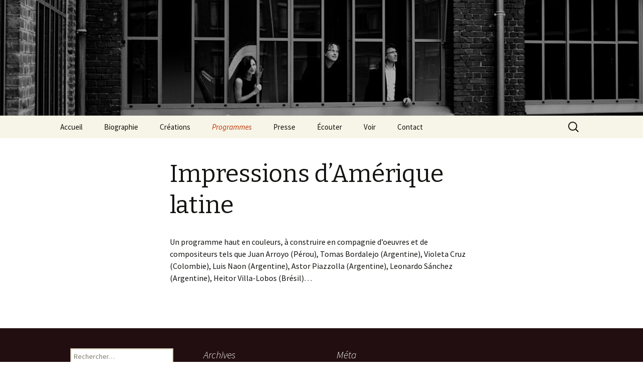

--- FILE ---
content_type: text/html; charset=UTF-8
request_url: http://www.triopolycordes.fr/impressions-damerique-latine/
body_size: 6091
content:
<!DOCTYPE html>
<!--[if IE 7]>
<html class="ie ie7" lang="fr-FR">
<![endif]-->
<!--[if IE 8]>
<html class="ie ie8" lang="fr-FR">
<![endif]-->
<!--[if !(IE 7) & !(IE 8)]><!-->
<html lang="fr-FR">
<!--<![endif]-->
<head>
	<meta charset="UTF-8">
	<meta name="viewport" content="width=device-width">
	<title>Impressions d&rsquo;Amérique latine | Trio Polycordes</title>
	<link rel="profile" href="https://gmpg.org/xfn/11">
	<link rel="pingback" href="http://www.triopolycordes.fr/xmlrpc.php">
	<!--[if lt IE 9]>
	<script src="http://www.triopolycordes.fr/wp-content/themes/twentythirteen/js/html5.js?ver=3.7.0"></script>
	<![endif]-->
	<meta name='robots' content='max-image-preview:large' />
<link rel='dns-prefetch' href='//fonts.googleapis.com' />
<link rel='dns-prefetch' href='//s.w.org' />
<link href='https://fonts.gstatic.com' crossorigin rel='preconnect' />
<link rel="alternate" type="application/rss+xml" title="Trio Polycordes &raquo; Flux" href="http://www.triopolycordes.fr/feed/" />
<link rel="alternate" type="application/rss+xml" title="Trio Polycordes &raquo; Flux des commentaires" href="http://www.triopolycordes.fr/comments/feed/" />
		<script>
			window._wpemojiSettings = {"baseUrl":"https:\/\/s.w.org\/images\/core\/emoji\/13.1.0\/72x72\/","ext":".png","svgUrl":"https:\/\/s.w.org\/images\/core\/emoji\/13.1.0\/svg\/","svgExt":".svg","source":{"concatemoji":"http:\/\/www.triopolycordes.fr\/wp-includes\/js\/wp-emoji-release.min.js?ver=5.8.12"}};
			!function(e,a,t){var n,r,o,i=a.createElement("canvas"),p=i.getContext&&i.getContext("2d");function s(e,t){var a=String.fromCharCode;p.clearRect(0,0,i.width,i.height),p.fillText(a.apply(this,e),0,0);e=i.toDataURL();return p.clearRect(0,0,i.width,i.height),p.fillText(a.apply(this,t),0,0),e===i.toDataURL()}function c(e){var t=a.createElement("script");t.src=e,t.defer=t.type="text/javascript",a.getElementsByTagName("head")[0].appendChild(t)}for(o=Array("flag","emoji"),t.supports={everything:!0,everythingExceptFlag:!0},r=0;r<o.length;r++)t.supports[o[r]]=function(e){if(!p||!p.fillText)return!1;switch(p.textBaseline="top",p.font="600 32px Arial",e){case"flag":return s([127987,65039,8205,9895,65039],[127987,65039,8203,9895,65039])?!1:!s([55356,56826,55356,56819],[55356,56826,8203,55356,56819])&&!s([55356,57332,56128,56423,56128,56418,56128,56421,56128,56430,56128,56423,56128,56447],[55356,57332,8203,56128,56423,8203,56128,56418,8203,56128,56421,8203,56128,56430,8203,56128,56423,8203,56128,56447]);case"emoji":return!s([10084,65039,8205,55357,56613],[10084,65039,8203,55357,56613])}return!1}(o[r]),t.supports.everything=t.supports.everything&&t.supports[o[r]],"flag"!==o[r]&&(t.supports.everythingExceptFlag=t.supports.everythingExceptFlag&&t.supports[o[r]]);t.supports.everythingExceptFlag=t.supports.everythingExceptFlag&&!t.supports.flag,t.DOMReady=!1,t.readyCallback=function(){t.DOMReady=!0},t.supports.everything||(n=function(){t.readyCallback()},a.addEventListener?(a.addEventListener("DOMContentLoaded",n,!1),e.addEventListener("load",n,!1)):(e.attachEvent("onload",n),a.attachEvent("onreadystatechange",function(){"complete"===a.readyState&&t.readyCallback()})),(n=t.source||{}).concatemoji?c(n.concatemoji):n.wpemoji&&n.twemoji&&(c(n.twemoji),c(n.wpemoji)))}(window,document,window._wpemojiSettings);
		</script>
		<style>
img.wp-smiley,
img.emoji {
	display: inline !important;
	border: none !important;
	box-shadow: none !important;
	height: 1em !important;
	width: 1em !important;
	margin: 0 .07em !important;
	vertical-align: -0.1em !important;
	background: none !important;
	padding: 0 !important;
}
</style>
	<link rel='stylesheet' id='wp-block-library-css'  href='http://www.triopolycordes.fr/wp-includes/css/dist/block-library/style.min.css?ver=5.8.12' media='all' />
<style id='wp-block-library-theme-inline-css'>
#start-resizable-editor-section{display:none}.wp-block-audio figcaption{color:#555;font-size:13px;text-align:center}.is-dark-theme .wp-block-audio figcaption{color:hsla(0,0%,100%,.65)}.wp-block-code{font-family:Menlo,Consolas,monaco,monospace;color:#1e1e1e;padding:.8em 1em;border:1px solid #ddd;border-radius:4px}.wp-block-embed figcaption{color:#555;font-size:13px;text-align:center}.is-dark-theme .wp-block-embed figcaption{color:hsla(0,0%,100%,.65)}.blocks-gallery-caption{color:#555;font-size:13px;text-align:center}.is-dark-theme .blocks-gallery-caption{color:hsla(0,0%,100%,.65)}.wp-block-image figcaption{color:#555;font-size:13px;text-align:center}.is-dark-theme .wp-block-image figcaption{color:hsla(0,0%,100%,.65)}.wp-block-pullquote{border-top:4px solid;border-bottom:4px solid;margin-bottom:1.75em;color:currentColor}.wp-block-pullquote__citation,.wp-block-pullquote cite,.wp-block-pullquote footer{color:currentColor;text-transform:uppercase;font-size:.8125em;font-style:normal}.wp-block-quote{border-left:.25em solid;margin:0 0 1.75em;padding-left:1em}.wp-block-quote cite,.wp-block-quote footer{color:currentColor;font-size:.8125em;position:relative;font-style:normal}.wp-block-quote.has-text-align-right{border-left:none;border-right:.25em solid;padding-left:0;padding-right:1em}.wp-block-quote.has-text-align-center{border:none;padding-left:0}.wp-block-quote.is-large,.wp-block-quote.is-style-large{border:none}.wp-block-search .wp-block-search__label{font-weight:700}.wp-block-group.has-background{padding:1.25em 2.375em;margin-top:0;margin-bottom:0}.wp-block-separator{border:none;border-bottom:2px solid;margin-left:auto;margin-right:auto;opacity:.4}.wp-block-separator:not(.is-style-wide):not(.is-style-dots){width:100px}.wp-block-separator.has-background:not(.is-style-dots){border-bottom:none;height:1px}.wp-block-separator.has-background:not(.is-style-wide):not(.is-style-dots){height:2px}.wp-block-table thead{border-bottom:3px solid}.wp-block-table tfoot{border-top:3px solid}.wp-block-table td,.wp-block-table th{padding:.5em;border:1px solid;word-break:normal}.wp-block-table figcaption{color:#555;font-size:13px;text-align:center}.is-dark-theme .wp-block-table figcaption{color:hsla(0,0%,100%,.65)}.wp-block-video figcaption{color:#555;font-size:13px;text-align:center}.is-dark-theme .wp-block-video figcaption{color:hsla(0,0%,100%,.65)}.wp-block-template-part.has-background{padding:1.25em 2.375em;margin-top:0;margin-bottom:0}#end-resizable-editor-section{display:none}
</style>
<link rel='stylesheet' id='cptch_stylesheet-css'  href='http://www.triopolycordes.fr/wp-content/plugins/captcha/css/front_end_style.css?ver=4.3.0' media='all' />
<link rel='stylesheet' id='dashicons-css'  href='http://www.triopolycordes.fr/wp-includes/css/dashicons.min.css?ver=5.8.12' media='all' />
<link rel='stylesheet' id='cptch_desktop_style-css'  href='http://www.triopolycordes.fr/wp-content/plugins/captcha/css/desktop_style.css?ver=4.3.0' media='all' />
<link rel='stylesheet' id='contact-form-7-css'  href='http://www.triopolycordes.fr/wp-content/plugins/contact-form-7/includes/css/styles.css?ver=5.5.6.1' media='all' />
<link rel='stylesheet' id='twentythirteen-fonts-css'  href='https://fonts.googleapis.com/css?family=Source+Sans+Pro%3A300%2C400%2C700%2C300italic%2C400italic%2C700italic%7CBitter%3A400%2C700&#038;subset=latin%2Clatin-ext&#038;display=fallback' media='all' />
<link rel='stylesheet' id='genericons-css'  href='http://www.triopolycordes.fr/wp-content/themes/twentythirteen/genericons/genericons.css?ver=3.0.3' media='all' />
<link rel='stylesheet' id='twentythirteen-style-css'  href='http://www.triopolycordes.fr/wp-content/themes/twentythirteen/style.css?ver=20220524' media='all' />
<link rel='stylesheet' id='twentythirteen-block-style-css'  href='http://www.triopolycordes.fr/wp-content/themes/twentythirteen/css/blocks.css?ver=20190102' media='all' />
<!--[if lt IE 9]>
<link rel='stylesheet' id='twentythirteen-ie-css'  href='http://www.triopolycordes.fr/wp-content/themes/twentythirteen/css/ie.css?ver=20150214' media='all' />
<![endif]-->
<link rel='stylesheet' id='tablepress-default-css'  href='http://www.triopolycordes.fr/wp-content/plugins/tablepress/css/default.min.css?ver=1.14' media='all' />
<link rel='stylesheet' id='footer-credits-css'  href='http://www.triopolycordes.fr/wp-content/plugins/footer-putter/styles/footer-credits.css?ver=1.17' media='all' />
<script src='http://www.triopolycordes.fr/wp-includes/js/jquery/jquery.min.js?ver=3.6.0' id='jquery-core-js'></script>
<script src='http://www.triopolycordes.fr/wp-includes/js/jquery/jquery-migrate.min.js?ver=3.3.2' id='jquery-migrate-js'></script>
<link rel="https://api.w.org/" href="http://www.triopolycordes.fr/wp-json/" /><link rel="alternate" type="application/json" href="http://www.triopolycordes.fr/wp-json/wp/v2/pages/730" /><link rel="EditURI" type="application/rsd+xml" title="RSD" href="http://www.triopolycordes.fr/xmlrpc.php?rsd" />
<link rel="wlwmanifest" type="application/wlwmanifest+xml" href="http://www.triopolycordes.fr/wp-includes/wlwmanifest.xml" /> 
<meta name="generator" content="WordPress 5.8.12" />
<link rel="canonical" href="http://www.triopolycordes.fr/impressions-damerique-latine/" />
<link rel='shortlink' href='http://www.triopolycordes.fr/?p=730' />
<link rel="alternate" type="application/json+oembed" href="http://www.triopolycordes.fr/wp-json/oembed/1.0/embed?url=http%3A%2F%2Fwww.triopolycordes.fr%2Fimpressions-damerique-latine%2F" />
<link rel="alternate" type="text/xml+oembed" href="http://www.triopolycordes.fr/wp-json/oembed/1.0/embed?url=http%3A%2F%2Fwww.triopolycordes.fr%2Fimpressions-damerique-latine%2F&#038;format=xml" />
<script src='http://wp.tamil.fr/?dm=063b9d9d4457cd06fb94e217dd192d0d&amp;action=load&amp;blogid=8&amp;siteid=1&amp;t=1375810165&amp;back=http%3A%2F%2Fwww.triopolycordes.fr%2Fimpressions-damerique-latine%2F' type='text/javascript'></script>	<style type="text/css" id="twentythirteen-header-css">
		.site-header {
		background: url(http://triopolycordes.wp.tamil.fr/wp-content/uploads/sites/8/2014/03/cropped-triop-logo1.jpg) no-repeat scroll top;
		background-size: 1600px auto;
	}
	@media (max-width: 767px) {
		.site-header {
			background-size: 768px auto;
		}
	}
	@media (max-width: 359px) {
		.site-header {
			background-size: 360px auto;
		}
	}
			.site-title,
	.site-description {
		position: absolute;
		clip: rect(1px 1px 1px 1px); /* IE7 */
		clip: rect(1px, 1px, 1px, 1px);
	}
			</style>
	</head>

<body class="page-template-default page page-id-730 wp-embed-responsive single-author elementor-default elementor-kit-1048">
		<div id="page" class="hfeed site">
		<header id="masthead" class="site-header">
			<a class="home-link" href="http://www.triopolycordes.fr/" title="Trio Polycordes" rel="home">
				<h1 class="site-title">Trio Polycordes</h1>
				<h2 class="site-description"></h2>
			</a>

			<div id="navbar" class="navbar">
				<nav id="site-navigation" class="navigation main-navigation">
					<button class="menu-toggle">Menu</button>
					<a class="screen-reader-text skip-link" href="#content" title="Aller au contenu">Aller au contenu</a>
					<div class="menu-menu-1-container"><ul id="primary-menu" class="nav-menu"><li id="menu-item-54" class="menu-item menu-item-type-custom menu-item-object-custom menu-item-54"><a href="http://triopolycordes.wp.tamil.fr/">Accueil</a></li>
<li id="menu-item-55" class="menu-item menu-item-type-post_type menu-item-object-page menu-item-has-children menu-item-55"><a href="http://www.triopolycordes.fr/biographies/">Biographie</a>
<ul class="sub-menu">
	<li id="menu-item-59" class="menu-item menu-item-type-post_type menu-item-object-page menu-item-59"><a href="http://www.triopolycordes.fr/sandrine-chatron/">Sandrine Chatron</a></li>
	<li id="menu-item-57" class="menu-item menu-item-type-post_type menu-item-object-page menu-item-57"><a href="http://www.triopolycordes.fr/florentino-calvo/">Florentino Calvo</a></li>
	<li id="menu-item-58" class="menu-item menu-item-type-post_type menu-item-object-page menu-item-58"><a href="http://www.triopolycordes.fr/jean-marc-zvellenreuther/">Jean-Marc Zvellenreuther</a></li>
</ul>
</li>
<li id="menu-item-56" class="menu-item menu-item-type-post_type menu-item-object-page menu-item-56"><a href="http://www.triopolycordes.fr/creations/">Créations</a></li>
<li id="menu-item-235" class="menu-item menu-item-type-post_type menu-item-object-page current-menu-ancestor current_page_ancestor menu-item-has-children menu-item-235"><a href="http://www.triopolycordes.fr/programmes/">Programmes</a>
<ul class="sub-menu">
	<li id="menu-item-237" class="menu-item menu-item-type-post_type menu-item-object-page current-menu-ancestor current-menu-parent current_page_parent current_page_ancestor menu-item-has-children menu-item-237"><a href="http://www.triopolycordes.fr/programmes/triopolycordes/">TrioPolycordes</a>
	<ul class="sub-menu">
		<li id="menu-item-242" class="menu-item menu-item-type-post_type menu-item-object-page menu-item-242"><a href="http://www.triopolycordes.fr/programmes/triopolycordes/pincees-de-reve/">Pincées de rêve</a></li>
		<li id="menu-item-1145" class="menu-item menu-item-type-post_type menu-item-object-page menu-item-1145"><a href="http://www.triopolycordes.fr/carillons-imaginaires/">Carillons imaginaires</a></li>
		<li id="menu-item-238" class="menu-item menu-item-type-post_type menu-item-object-page menu-item-238"><a href="http://www.triopolycordes.fr/programmes/triopolycordes/impression-ditalie/">Impressions d’Italie</a></li>
		<li id="menu-item-635" class="menu-item menu-item-type-post_type menu-item-object-page menu-item-635"><a href="http://www.triopolycordes.fr/programmes/triopolycordes/de-espana-a-francia/">Impressions d’Espagne</a></li>
		<li id="menu-item-495" class="menu-item menu-item-type-post_type menu-item-object-page menu-item-495"><a href="http://www.triopolycordes.fr/impressions-d-allemagne-et-d-autriche/">Impressions d’Allemagne et d’Autriche</a></li>
		<li id="menu-item-732" class="menu-item menu-item-type-post_type menu-item-object-page current-menu-item page_item page-item-730 current_page_item menu-item-732"><a href="http://www.triopolycordes.fr/impressions-damerique-latine/" aria-current="page">Impressions d’Amérique latine</a></li>
		<li id="menu-item-239" class="menu-item menu-item-type-post_type menu-item-object-page menu-item-239"><a href="http://www.triopolycordes.fr/programmes/triopolycordes/barroco/">Barroco</a></li>
		<li id="menu-item-818" class="menu-item menu-item-type-post_type menu-item-object-page menu-item-818"><a href="http://www.triopolycordes.fr/mediterranee-contemporaine/">Méditerranée contemporaine</a></li>
		<li id="menu-item-451" class="menu-item menu-item-type-post_type menu-item-object-page menu-item-451"><a href="http://www.triopolycordes.fr/cine-concert/">Ciné-concert</a></li>
		<li id="menu-item-835" class="menu-item menu-item-type-post_type menu-item-object-page menu-item-835"><a href="http://www.triopolycordes.fr/impressions-dangleterre/">Impressions d’Angleterre</a></li>
		<li id="menu-item-733" class="menu-item menu-item-type-post_type menu-item-object-page menu-item-733"><a href="http://www.triopolycordes.fr/impressions-dasie/">Impressions d’Asie</a></li>
		<li id="menu-item-846" class="menu-item menu-item-type-post_type menu-item-object-page menu-item-846"><a href="http://www.triopolycordes.fr/impressions-degypte/">Impressions d’Egypte</a></li>
		<li id="menu-item-588" class="menu-item menu-item-type-post_type menu-item-object-page menu-item-588"><a href="http://www.triopolycordes.fr/electrio/">ElecTrio</a></li>
		<li id="menu-item-240" class="menu-item menu-item-type-post_type menu-item-object-page menu-item-240"><a href="http://www.triopolycordes.fr/programmes/triopolycordes/de-natura/">De Natura</a></li>
		<li id="menu-item-1060" class="menu-item menu-item-type-post_type menu-item-object-page menu-item-1060"><a href="http://www.triopolycordes.fr/massalia/">Massalia</a></li>
	</ul>
</li>
	<li id="menu-item-236" class="menu-item menu-item-type-post_type menu-item-object-page menu-item-has-children menu-item-236"><a href="http://www.triopolycordes.fr/triopolycordes-and-co/">TrioPolycordes and co</a>
	<ul class="sub-menu">
		<li id="menu-item-1317" class="menu-item menu-item-type-post_type menu-item-object-page menu-item-1317"><a href="http://www.triopolycordes.fr/tempus-muliebre/">Tempus muliebre</a></li>
		<li id="menu-item-423" class="menu-item menu-item-type-post_type menu-item-object-page menu-item-423"><a href="http://www.triopolycordes.fr/programmes/triopolycordes/present-compose-au-feminin-pluriel/">Présent composé au féminin pluriel</a></li>
		<li id="menu-item-1393" class="menu-item menu-item-type-post_type menu-item-object-page menu-item-1393"><a href="http://www.triopolycordes.fr/la-intrusa/">La Intrusa</a></li>
		<li id="menu-item-1392" class="menu-item menu-item-type-post_type menu-item-object-page menu-item-1392"><a href="http://www.triopolycordes.fr/dune-serenade-lautre/">D’une sérénade l’autre</a></li>
		<li id="menu-item-243" class="menu-item menu-item-type-post_type menu-item-object-page menu-item-243"><a href="http://www.triopolycordes.fr/triopolycordes-and-co/5050-janis-joplinjimi-hendrix/">50/50 : Janis Joplin/Jimi Hendrix</a></li>
		<li id="menu-item-1427" class="menu-item menu-item-type-post_type menu-item-object-page menu-item-1427"><a href="http://www.triopolycordes.fr/kronos-ballads/">Kronos Ballads</a></li>
		<li id="menu-item-245" class="menu-item menu-item-type-post_type menu-item-object-page menu-item-245"><a href="http://www.triopolycordes.fr/triopolycordes-and-co/le-pecheur-et-le-poisson-dor/">Contes contemporains</a></li>
		<li id="menu-item-246" class="menu-item menu-item-type-post_type menu-item-object-page menu-item-246"><a href="http://www.triopolycordes.fr/triopolycordes-and-co/le-tyran-le-luthier-et-le-temps/">Le tyran, le luthier et le temps</a></li>
		<li id="menu-item-696" class="menu-item menu-item-type-post_type menu-item-object-page menu-item-696"><a href="http://www.triopolycordes.fr/a-partitions-egales/">A part(ition)s égales</a></li>
		<li id="menu-item-553" class="menu-item menu-item-type-post_type menu-item-object-page menu-item-553"><a href="http://www.triopolycordes.fr/a-tribute-to-rock-and-roll/">A Tribute to Rock &lsquo;n&rsquo; Roll</a></li>
		<li id="menu-item-678" class="menu-item menu-item-type-post_type menu-item-object-page menu-item-678"><a href="http://www.triopolycordes.fr/entartete-musik-concert-conference/">Musique et Pouvoir / Concert-conférence</a></li>
		<li id="menu-item-715" class="menu-item menu-item-type-post_type menu-item-object-page menu-item-715"><a href="http://www.triopolycordes.fr/twine/">Twine</a></li>
		<li id="menu-item-839" class="menu-item menu-item-type-post_type menu-item-object-page menu-item-839"><a href="http://www.triopolycordes.fr/trois-puissance-deux/">Deux puissance trois</a></li>
		<li id="menu-item-244" class="menu-item menu-item-type-post_type menu-item-object-page menu-item-244"><a href="http://www.triopolycordes.fr/triopolycordes-and-co/pince-sans-rire/">Pince-sans-rire</a></li>
		<li id="menu-item-249" class="menu-item menu-item-type-post_type menu-item-object-page menu-item-249"><a href="http://www.triopolycordes.fr/triopolycordes-and-co/pincees-resonnantes/">Pincées résonnantes</a></li>
	</ul>
</li>
</ul>
</li>
<li id="menu-item-118" class="menu-item menu-item-type-post_type menu-item-object-page menu-item-118"><a href="http://www.triopolycordes.fr/presse/">Presse</a></li>
<li id="menu-item-90" class="menu-item menu-item-type-post_type menu-item-object-page menu-item-90"><a href="http://www.triopolycordes.fr/ecouter/">Écouter</a></li>
<li id="menu-item-61" class="menu-item menu-item-type-post_type menu-item-object-page menu-item-61"><a href="http://www.triopolycordes.fr/voir/">Voir</a></li>
<li id="menu-item-143" class="menu-item menu-item-type-post_type menu-item-object-page menu-item-143"><a href="http://www.triopolycordes.fr/contact-2/">Contact</a></li>
</ul></div>					<form role="search" method="get" class="search-form" action="http://www.triopolycordes.fr/">
				<label>
					<span class="screen-reader-text">Rechercher :</span>
					<input type="search" class="search-field" placeholder="Rechercher…" value="" name="s" />
				</label>
				<input type="submit" class="search-submit" value="Rechercher" />
			</form>				</nav><!-- #site-navigation -->
			</div><!-- #navbar -->
		</header><!-- #masthead -->

		<div id="main" class="site-main">

	<div id="primary" class="content-area">
		<div id="content" class="site-content" role="main">

			
				<article id="post-730" class="post-730 page type-page status-publish hentry">
					<header class="entry-header">
						
						<h1 class="entry-title">Impressions d&rsquo;Amérique latine</h1>
					</header><!-- .entry-header -->

					<div class="entry-content">
						
<p>Un programme haut en couleurs, à construire en compagnie d&rsquo;oeuvres et de compositeurs tels que Juan Arroyo (Pérou), Tomas Bordalejo (Argentine), Violeta Cruz (Colombie), Luis Naon (Argentine), Astor Piazzolla (Argentine), Leonardo Sánchez (Argentine),  Heitor Villa-Lobos (Brésil)&#8230;</p>
											</div><!-- .entry-content -->

					<footer class="entry-meta">
											</footer><!-- .entry-meta -->
				</article><!-- #post -->

				
<div id="comments" class="comments-area">

	
	
</div><!-- #comments -->
			
		</div><!-- #content -->
	</div><!-- #primary -->


		</div><!-- #main -->
		<footer id="colophon" class="site-footer">
				<div id="secondary" class="sidebar-container" role="complementary">
		<div class="widget-area">
			<aside id="search-2" class="widget widget_search"><form role="search" method="get" class="search-form" action="http://www.triopolycordes.fr/">
				<label>
					<span class="screen-reader-text">Rechercher :</span>
					<input type="search" class="search-field" placeholder="Rechercher…" value="" name="s" />
				</label>
				<input type="submit" class="search-submit" value="Rechercher" />
			</form></aside><aside id="archives-2" class="widget widget_archive"><h3 class="widget-title">Archives</h3><nav role="navigation" aria-label="Archives">
			<ul>
							</ul>

			</nav></aside><aside id="meta-2" class="widget widget_meta"><h3 class="widget-title">Méta</h3><nav role="navigation" aria-label="Méta">
		<ul>
						<li><a href="http://www.triopolycordes.fr/wp-login.php">Connexion</a></li>
			<li><a href="http://www.triopolycordes.fr/feed/">Flux des publications</a></li>
			<li><a href="http://www.triopolycordes.fr/comments/feed/">Flux des commentaires</a></li>

			<li><a href="https://fr.wordpress.org/">Site de WordPress-FR</a></li>
		</ul>

		</nav></aside>		</div><!-- .widget-area -->
	</div><!-- #secondary -->

			<div class="site-info">
												<a href="https://wordpress.org/" class="imprint">
					Fièrement propulsé par WordPress				</a>
			</div><!-- .site-info -->
		</footer><!-- #colophon -->
	</div><!-- #page -->

	<script src='http://www.triopolycordes.fr/wp-includes/js/dist/vendor/regenerator-runtime.min.js?ver=0.13.7' id='regenerator-runtime-js'></script>
<script src='http://www.triopolycordes.fr/wp-includes/js/dist/vendor/wp-polyfill.min.js?ver=3.15.0' id='wp-polyfill-js'></script>
<script id='contact-form-7-js-extra'>
var wpcf7 = {"api":{"root":"http:\/\/www.triopolycordes.fr\/wp-json\/","namespace":"contact-form-7\/v1"}};
</script>
<script src='http://www.triopolycordes.fr/wp-content/plugins/contact-form-7/includes/js/index.js?ver=5.5.6.1' id='contact-form-7-js'></script>
<script src='http://www.triopolycordes.fr/wp-includes/js/imagesloaded.min.js?ver=4.1.4' id='imagesloaded-js'></script>
<script src='http://www.triopolycordes.fr/wp-includes/js/masonry.min.js?ver=4.2.2' id='masonry-js'></script>
<script src='http://www.triopolycordes.fr/wp-includes/js/jquery/jquery.masonry.min.js?ver=3.1.2b' id='jquery-masonry-js'></script>
<script src='http://www.triopolycordes.fr/wp-content/themes/twentythirteen/js/functions.js?ver=20171218' id='twentythirteen-script-js'></script>
<script src='http://www.triopolycordes.fr/wp-includes/js/wp-embed.min.js?ver=5.8.12' id='wp-embed-js'></script>
</body>
</html>
